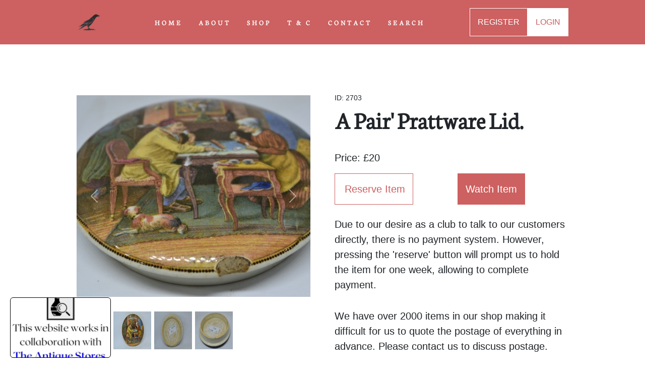

--- FILE ---
content_type: text/html; charset=UTF-8
request_url: https://raven-antiques.com/details/A-Pair-Prattware-lid/id/478
body_size: 5807
content:
<html lang="en">
    <head>
                
        <meta http-equiv="Content-Type" content="text/html; charset=UTF-8" />
        <title>A Pair&#039; Prattware lid.</title>
        <meta name="viewport" content="width=device-width, intial-scale=1.0"/>
        <meta name="keywords" content="Antiques in Shropshire, Antiques shops in Shropshire, Decorative Pottery, Ceramics, A Pair&#039; Prattware lid.">
        <meta name="description" content="A Pair&#039; Prattware lid.">
        <link rel="canonical" href="https://raven-antiques.com/details/A-Pair-Prattware-lid/id/478" />
        
        <!-- Facebook -->
        <meta property="og:title" content="A Pair&#039; Prattware lid.">
        <meta property="og:type" content="website">
        <meta property="og:description" content="A Pair&#039; Prattware lid.">
        <meta property="og:url" content="https://raven-antiques.com/details/A-Pair-Prattware-lid/id/478">
        <meta property="fb:pages" content="40">
        <meta property="ia:markup_url" content="https://raven-antiques.com/details/A-Pair-Prattware-lid/id/478">
        
                    <meta property="og:image" content="https://raven-antiques.com/storage/uploads/2703.JPG"/>
            <meta property="og:image:secure_url" content="https://raven-antiques.com/uploads/2703.JPG"/>
            <meta property="twitter:card" content="https://raven-antiques.com/storage/uploads/2703.JPG"/>
        
        <meta property="og:image:width" content="400" />
        <meta property="og:image:height" content="300" />
        <meta property="og:image:alt" content="A Pair&#039; Prattware lid." />
        
        <!-- Twitter -->
        <meta property="twitter:title" content="A Pair&#039; Prattware lid.">
        <meta property="twitter:type" content="website">
        <meta property="twitter:description" content="A Pair&#039; Prattware lid.">
        <meta property="twitter:url" content="https://raven-antiques.com/details/A-Pair-Prattware-lid/id/478">

        <!-- CSS -->
        <link href="https://raven-antiques.com/css/styles.css" rel="stylesheet">
        <link rel="stylesheet" href="https://cdnjs.cloudflare.com/ajax/libs/font-awesome/5.15.4/css/all.min.css">

        <link rel="shortcut icon" href="https://raven-antiques.com/assets/logo/logo.jpg" type="image/x-icon" />
    

    <script type="application/ld+json">
        {
          "@context": "https://schema.org/",
          "@type": "Product",
          "name": "A Pair&#039; Prattware lid.",
          "image": [

                    
            "https://raven-antiques.com/storage/uploads/2703.JPG"

        
                    
            , "https://raven-antiques.com/storage/uploads/2703-2.JPG"

        
                    
            , "https://raven-antiques.com/storage/uploads/2703-3.JPG"

        
                    
            , "https://raven-antiques.com/storage/uploads/2703-4.JPG"

        
        
        
           ],
          "description": "Titled &#039;A Pair&#039; Prattware lid.",
          "offers": {
            "@type": "Offer",
            "url": "https://raven-antiques.com/details/A-Pair-Prattware-lid/id/478",
            "priceCurrency": "GBP",
            "price": " 20 ",
            "priceValidUntil": "2024-09-08 00:00:00",
            "itemCondition": "https://schema.org/UsedCondition",
            "availability": "https://schema.org/InStock"
          }
        }
        </script>

        <style>
            @media (min-width: 992px) {
                #mainNav {
                    background-color: #CD6060 !important;
                }
            }
        </style>

      
<!-- Lauout, i.e header -->


</html>

<script>
    function openFullSizedModal(imageSrc) {
        var imageModal = new bootstrap.Modal(document.getElementById('imageModal'));
        imageModal.show();
    }
</script>
<!DOCTYPE html>
    <body id="page-top">

        <style>
            #mainNav {
                box-shadow: none !important;
            }
        </style>

        <!-- Header -->
        <!-- Navigation-->
  <nav class="navbar navbar-expand-lg navbar-light fixed-top py-3" id="mainNav">
    <div class="container d-flex justify-content-center align-items-center">
        <a class="navbar-brand">
            <img src="https://raven-antiques.com/assets/logo/logo.jpg" alt="Raven Yard Antiques Logo" width="50">
        </a>
        <button class="navbar-toggler navbar-toggler-right" type="button" onclick="menu();" aria-expanded="false" aria-label="Toggle navigation"><span class="navbar-toggler-icon"></span></button>
        <a class="navbar-brand ms-2 search-icon mobile-link">
            <img src="https://raven-antiques.com/assets/favicon/search.jpg" alt="Search Button" width="50" href="#" data-toggle="modal" data-target="#searchModal">
        </a>
        <div class="collapse navbar-collapse" id="navbarResponsive">
            <ul class="navbar-nav ms-auto my-2 my-lg-0">
                <li class="nav-item"><a class="nav-link" href="/" onclick="removeDropdown();">HOME</a></li>
                <li class="nav-item"><a class="nav-link" href="/about" onclick="removeDropdown();">ABOUT</a></li>
                <li class="nav-item"><a class="nav-link" href="/shop" onclick="removeDropdown();">SHOP</a></li>
                <li class="nav-item"><a class="nav-link" href="/terms-and-conditions" onclick="removeDropdown();">T & C</a></li>
                <li class="nav-item"><a class="nav-link" href="/contact" onclick="removeDropdown();">CONTACT</a></li>
                <li class="nav-item"><a class="nav-link" href="#" data-toggle="modal" data-target="#searchModal">SEARCH</a></li>
               
                <!-- If Logged in -->
                
                <li class="nav-item mobile-link"><a class="nav-link" href="/register_method" onclick="removeDropdown();">REGISTER</a></li>
                <li class="nav-item mobile-link"><a class="nav-link" href="/login" onclick="removeDropdown();">LOGIN</a></li>

                 
            </ul>

                            <a class="desktop-link nav-link btn-trans" href="/register_method" onclick="removeDropdown();">REGISTER</a>
                <a class="desktop-link nav-link btn-white" href="/login" onclick="removeDropdown();">LOGIN</a>
            
        </div>
    </div>
</nav>

        
        <!-- Bootstrap Search Modal -->
 <div class="modal fade" id="alertModal" tabindex="-1" role="dialog" aria-labelledby="alertModalLabel" aria-hidden="true">
    <div class="modal-dialog" role="document">
        <div class="modal-content">
            <div class="modal-header text-center">
          <h5 class="modal-title"></h5>
          <button type="button" class="button-black" data-dismiss="modal" aria-label="Close">
            <span aria-hidden="true">&times;</span>
        </button>
        </div>
        <div class="modal-body">
          <p></p>
        </div>
        <form class="form-inline my-2 my-lg-0" action="/shop">
            <div class="input-group align-content-center mb-2 justify-content-center">
                                    <button type="button" class="btn btn-primary" data-dismiss="modal" aria-label="Close">
                      <span aria-hidden="true">Close</span>
                    </button>
                            </div>
        </form>
      </div>
    </div>
  </div>
  
        <!-- Bootstrap Search Modal -->
    <div class="modal fade" id="searchModal" tabindex="-1" role="dialog" aria-labelledby="searchModalLabel" aria-hidden="true">
        <div class="modal-dialog" role="document">
            <div class="modal-content">
                <div class="modal-header">
                    <h5 class="modal-title" id="searchModalLabel">Search</h5>
                    <button type="button" class="button-black" data-dismiss="modal" aria-label="Close">
                        <span aria-hidden="true">&times;</span>
                    </button>
                </div>
                <div class="modal-body">
                    <!-- Add your smart search form here -->
                    <form class="form-inline my-2 my-lg-0" action="/shop">
                        <div class="input-group">
                            <input class="form-control" type="text" placeholder="Search" name="search" aria-label="Search">
                            <div class="input-group-append">
                                <button class="button-orange fa-search" type="submit"><i></i></button>
                            </div>
                        </div>
                    </form>
                </div>
            </div>
        </div>
    </div>
        <main>
            
<!-- Modal Overlay 1 -->
<div class="modal fade" id="imageModal" tabindex="-1" role="dialog" aria-labelledby="imageModalLabel" aria-hidden="true">
    <div class="modal-dialog modal-dialog-centered modal-lg" role="document">
        <div class="modal-content">
            <div class="modal-header">
                <button type="button" class="button-black" data-dismiss="modal" aria-label="Close">
                    <span aria-hidden="true">&times;</span>
                </button>
            </div>

            <div class="modal-body">
                <div id="carousel" class="carousel slide" data-bs-ride="carousel">
                    <div class="carousel-inner">
                                                <div class="carousel-item active">
                            <img class="d-block w-100" src="/storage/uploads/2703.JPG" alt="A Pair&#039; Prattware lid." type="button" data-toggle="modal" data-target="#imageModal">
                        </div>
                        
                                                <!-- For picture1 -->
                                                <div class="carousel-item">
                            <img class="d-block w-100" src="/storage/uploads/2703.JPG" alt="A Pair&#039; Prattware lid." type="button" data-toggle="modal" data-target="#imageModal">
                        </div>
                        
                        <!-- For picture2 -->
                                                <div class="carousel-item">
                            <img class="d-block w-100" src="/storage/uploads/2703-2.JPG" alt="A Pair&#039; Prattware lid." type="button" data-toggle="modal" data-target="#imageModal">
                        </div>
                        
                        <!-- For picture3 -->
                                                <div class="carousel-item">
                            <img class="d-block w-100" src="/storage/uploads/2703-3.JPG" alt="A Pair&#039; Prattware lid." type="button" data-toggle="modal" data-target="#imageModal">
                        </div>
                        
                        <!-- For picture4 -->
                                                <div class="carousel-item">
                            <img class="d-block w-100" src="/storage/uploads/2703-4.JPG" alt="A Pair&#039; Prattware lid." type="button" data-toggle="modal" data-target="#imageModal">
                        </div>
                        
                        <!-- For picture5 -->
                        
                        <!-- For picture6 -->
                        
                    </div>
                    <a class="carousel-control-prev" href="#carousel" role="button" data-bs-slide="prev">
                        <span class="carousel-control-prev-icon" aria-hidden="true"></span>
                        <span class="visually-hidden">Previous</span>
                    </a>
                    <a class="carousel-control-next" href="#carousel" role="button" data-bs-slide="next">
                        <span class="carousel-control-next-icon" aria-hidden="true"></span>
                        <span class="visually-hidden">Next</span>
                    </a>
                </div>
            </div>
        </div>
    </div>
</div>

<section class="py-2" style="background-color: white;">
    <div class="container mt-12">
        <div class="row gx-4 gx-lg-5 align-items-center">
            <div class="col-md-6">
                <div id="product-carousel" class="carousel slide" data-bs-ride="carousel">
                    <div class="carousel-inner">

                                                <div class="carousel-item active">
                            <div class="main-container">
                                <img class="d-block main-img" src="/storage/uploads/2703.JPG" alt="A Pair&#039; Prattware lid." type="button" data-toggle="modal" data-target="#imageModal">
                            </div>
                        </div>
                        
                        <!-- For picture1 -->
                                                <div class="carousel-item">
                            <div class="main-container">
                                <img class="d-block main-img" src="/storage/uploads/2703.JPG" alt="A Pair&#039; Prattware lid." type="button" data-toggle="modal" data-target="#imageModal">
                            </div>
                        </div>
                        
                        <!-- For picture2 -->
                                                <div class="carousel-item">
                            <div class="main-container">
                                <img class="d-block main-img" src="/storage/uploads/2703-2.JPG" alt="A Pair&#039; Prattware lid." type="button" data-toggle="modal" data-target="#imageModal">
                            </div>
                        </div>
                        
                        <!-- For picture3 -->
                                                <div class="carousel-item">
                            <div class="main-container">
                                <img class="d-block main-img" src="/storage/uploads/2703-3.JPG" alt="A Pair&#039; Prattware lid." type="button" data-toggle="modal" data-target="#imageModal">
                            </div>
                        </div>
                        
                        <!-- For picture4 -->
                                                <div class="carousel-item">
                            <div class="main-container">
                                <img class="d-block main-img" src="/storage/uploads/2703-4.JPG" alt="A Pair&#039; Prattware lid." type="button" data-toggle="modal" data-target="#imageModal">
                            </div>
                        </div>
                        
                        <!-- For picture5 -->
                        
                        <!-- For picture6 -->
                                            </div>
                    <a class="carousel-control-prev" href="#product-carousel" role="button" data-bs-slide="prev">
                        <span class="carousel-control-prev-icon" aria-hidden="true"></span>
                        <span class="visually-hidden">Previous</span>
                    </a>
                    <a class="carousel-control-next" href="#product-carousel" role="button" data-bs-slide="next">
                        <span class="carousel-control-next-icon" aria-hidden="true"></span>
                        <span class="visually-hidden">Next</span>
                    </a>
                </div>

                <!-- Thumbnails for image previews -->
                <div class="row mt-3">
                    <div class="col">
                        <div class="row">

                                                        <div class="col-2 thumb-container">
                                <img class="img-thumbnail" src="/storage/uploads/2703.JPG" alt="A Pair&#039; Prattware lid." data-bs-target="#product-carousel" data-bs-slide-to="1">
                            </div>
                            
                            <!-- For smallpicture2 -->
                                                        <div class="col-2 thumb-container">
                                <img class="img-thumbnail" src="/storage/uploads/2703-2.JPG" alt="A Pair&#039; Prattware lid." data-bs-target="#product-carousel" data-bs-slide-to="2">
                            </div>
                            
                            <!-- For smallpicture3 -->
                                                        <div class="col-2 thumb-container">
                                <img class="img-thumbnail" src="/storage/uploads/2703-3.JPG" alt="A Pair&#039; Prattware lid." data-bs-target="#product-carousel" data-bs-slide-to="3">
                            </div>
                            
                            <!-- For smallpicture4 -->
                                                        <div class="col-2 thumb-container">
                                <img class="img-thumbnail" src="/storage/uploads/2703-4.JPG" alt="A Pair&#039; Prattware lid." data-bs-target="#product-carousel" data-bs-slide-to="4">
                            </div>
                            
                            <!-- For smallpicture5 -->
                            
                            <!-- For smallpicture6 -->
                            
                        </div>
                    </div>
                </div>
            </div>
            <div class="col-md-6">
                <div class="col">

                                        <p class="small mb-1">ID: 2703 </p>
                    
                    <h1 class="display-5 fw-bolder" style="font-family: CocoGothic-Regular;">A Pair&#039; Prattware Lid.</h1>

                                            <!-- Buy it Now Sidebar -->
                        <div class="row">
    <ul class="list-unstyled mt-4">
        <li><strong>Price:</strong> £20</li>
    </ul>
    
    <div class="col-sm-6 mb-2">
        <form method="get" action="/buy_it_now_method/id/478">
            <button style="font-size: 1.25rem;" class="btn btn-outline-dark flex-shrink-0" type="submit">
                <i class="bi-cart-fill me-1"></i>
                Reserve Item
            </button>
        </form>
    </div>
    <div class="col-sm-6 mb-2">

        <a style="font-size: 1.25rem;" href="/login" class="btn btn-primary">Watch Item</a>
        </div>

    <p class="mt-3">Due to our desire as a club to talk to our customers directly, there is no payment system. However, pressing the 'reserve' button will prompt us to hold the item for one week, allowing to complete payment.</p>
</div>

<div class="mt-4">
                        <p class="lead">We have over 2000 items in our shop making it difficult for us to quote the postage of everything in advance. Please contact us to discuss postage.</p>
            </div>                                    </div>
            </div>
                       
            <!-- Description Section -->
            <div class="border mt-4 pb-4 ps-4 pe-4">
                <h2 class="mt-0 fs-1 pt-4" id="description">Description</h2>
                <p class="lead">Titled 'A Pair' Prattware lid.</p>
            </div>
            <div class="border mt-4 pb-4 ps-4 pe-4">
                <h2 class="mt-0 fs-1 pt-4">Seller Details</h2>
                <a class="hyperlink-text fspace-5" href="/contact">CONTACT SELLER</a>
                <div class="row">
                    <div class="col-md-6">
                        <div class="row">
                            <ul class="list-unstyled mt-4">
                                                                    <li><strong>Business Name: </strong> Raven Yard Antiques Shop</li>
                                                                <li><strong>Located: </strong><span>Shropshire, UK</span></li>
                                <li><strong>Name: </strong>Jan</li>
                                <li><strong>Email: </strong><a class="hyperlink-text" href="mailto:enquiries@raven-antiques.com">Enquiries@raven-antiques.com</a></li>
                            </ul>
                        </div>
                    </div>
                    <div class="col-md-6">
                        <ul class="list-unstyled mt-4">
                                <li><strong>Address:</strong></li>
                                                            <li>21,</li>
                                <li>Watergate,</li>
                                <li>Whitchurch,</li>
                                <li>SY131DP,</li>
                                                            <li>Shropshire,</li>
                                <li>UK</li>
                                                            <li><strong>Telephone: <a class="hyperlink-text" href="tel:+07454992481">07454992481</a></strong></li>
                                                    </ul>
                    </div>
                </div>
            </div>            
        </div>
    </div>
</section>

<!-- Full-sized image overlay modal -->
<div class="modal fade" id="imageOverlay" tabindex="-1" aria-labelledby="imageOverlayLabel" aria-hidden="true">
    <div class="modal-dialog modal-lg">
        <div class="modal-content">
            <div class="modal-body">
                <img class="img-fluid" src="https://dummyimage.com/600x700/dee2e6/6c757d.jpg" alt="Image Overlay">
            </div>
        </div>
    </div>
</div>


<!-- Related items section-->
<section class="page-section bg-tertiary">
    <div class="container px-4 px-lg-5">
        <div class="row gx-4 gx-lg-5 justify-content-center">
            <!-- First Column -->
            <div class="mb-5 mb-format col-md-6 col-lg-6 text-center">
                <h3 class="mt-0 fs-1">Newest Items.</h3>
                <a class="hyperlink-text fspace-5" href="/shop">SEE MORE</a>
            </div>
        </div>
        <div class="row gx-4 gx-lg-5 row-cols-2 row-cols-md-3 row-cols-xl-4 justify-content-center">
                        
            <!-- Product Listings --> 
                        <a class="mb-5 listings-component" aria-label="Take me to 19th Century German Saxon Faschinenmesser Sword" href="https://raven-antiques.com/details/19th-Century-German-Saxon-Faschinenmesser-Sword/id/3535">
    <div class="col">
        <div class="card card-listings h-100">
            <!-- Sale badge-->

<!-- Your Blade Template -->

                    <div class="badge bg-dark text-white position-absolute" style="top: 0.5rem; right: 0.5rem">New</div>
        
                            
                    <img class="card-img-top" src="https://raven-yard-antiques.s3-accelerate.amazonaws.com/uploads/19th-century-German-Saxon-Faschinenmesser-sword-1696bb4fa42f02aws.jpg" alt="19th Century German Saxon Faschinenmesser Sword"/>

                                        <!-- Product details-->
            <div class="card-body p-3">
                <div class="text-center">
                    <!-- Product name-->
                    <p class="fw-light">Product ID: 3535</p>
                    <!-- Product name-->
                    <p class="fw-bolder">19th Century German Saxon Faschinenmesse...</p>
                    
                    <!-- Product price-->
                                            <p>Buy It Now: £70</p>
                                    
                </div>
            </div>
        </div>
    </div>
</a>
                        <a class="mb-5 listings-component" aria-label="Take me to &quot;The Last Hand&quot; Large  Oil  Painting, 20th Century" href="https://raven-antiques.com/details/The-Last-Hand-Large--Oil--Painting-20th-Century/id/3532">
    <div class="col">
        <div class="card card-listings h-100">
            <!-- Sale badge-->

<!-- Your Blade Template -->

                    <div class="badge bg-dark text-white position-absolute" style="top: 0.5rem; right: 0.5rem">New</div>
        
                            
                    <img class="card-img-top" src="https://raven-yard-antiques.s3-accelerate.amazonaws.com/uploads/The-Last-Hand-Large--Oil--Painting-20th-Century-169690dc3b16e3aws.jpg" alt="&quot;The Last Hand&quot; Large  Oil  Painting, 20th Century"/>

                                        <!-- Product details-->
            <div class="card-body p-3">
                <div class="text-center">
                    <!-- Product name-->
                    <p class="fw-light">Product ID: 3532</p>
                    <!-- Product name-->
                    <p class="fw-bolder">&quot;The Last Hand&quot; Large  Oil  Painting, 20...</p>
                    
                    <!-- Product price-->
                                            <p>Buy It Now: £995</p>
                                    
                </div>
            </div>
        </div>
    </div>
</a>
                        <a class="mb-5 listings-component" aria-label="Take me to War Department MKII Martini Henry Rifle (Smoothbored)" href="https://raven-antiques.com/details/War-Department-MKII-Martini-Henry-Rifle-Smoothbored/id/3531">
    <div class="col">
        <div class="card card-listings h-100">
            <!-- Sale badge-->

<!-- Your Blade Template -->

                    <div class="badge bg-dark text-white position-absolute" style="top: 0.5rem; right: 0.5rem">New</div>
        
                            
                    <img class="card-img-top" src="https://raven-yard-antiques.s3-accelerate.amazonaws.com/uploads/War-Department-MKII-Martini-Henry-Rifle-Smoothbored-1696904ca8eaf1aws.jpg" alt="War Department MKII Martini Henry Rifle (Smoothbored)"/>

                                        <!-- Product details-->
            <div class="card-body p-3">
                <div class="text-center">
                    <!-- Product name-->
                    <p class="fw-light">Product ID: 3531</p>
                    <!-- Product name-->
                    <p class="fw-bolder">War Department MKII Martini Henry Rifle...</p>
                    
                    <!-- Product price-->
                                            <p>Buy It Now: £1350</p>
                                    
                </div>
            </div>
        </div>
    </div>
</a>
                        <a class="mb-5 listings-component" aria-label="Take me to P1841 NCO&#039;s Brunwick Smoothbore Musket" href="https://raven-antiques.com/details/P1841-NCOs-Brunwick-Smoothbore-Musket/id/3529">
    <div class="col">
        <div class="card card-listings h-100">
            <!-- Sale badge-->

<!-- Your Blade Template -->

                    <div class="badge bg-dark text-white position-absolute" style="top: 0.5rem; right: 0.5rem">New</div>
        
                            
                    <img class="card-img-top" src="https://raven-yard-antiques.s3-accelerate.amazonaws.com/uploads/P1841-NCOs-Brunwick-Smoothbore-Musket-1696262ed52da8aws.jpg" alt="P1841 NCO&#039;s Brunwick Smoothbore Musket"/>

                                        <!-- Product details-->
            <div class="card-body p-3">
                <div class="text-center">
                    <!-- Product name-->
                    <p class="fw-light">Product ID: 3529</p>
                    <!-- Product name-->
                    <p class="fw-bolder">P1841 NCO&#039;s Brunwick Smoothbore Musket</p>
                    
                    <!-- Product price-->
                                            <p>Buy It Now: £825</p>
                                    
                </div>
            </div>
        </div>
    </div>
</a>
                        <a class="mb-5 listings-component" aria-label="Take me to A Pair Of Crusader Lances From The Staffordshire Lodge" href="https://raven-antiques.com/details/A-Pair-Of-Crusader-Lances-From-The-Staffordshire-Lodge/id/3528">
    <div class="col">
        <div class="card card-listings h-100">
            <!-- Sale badge-->

<!-- Your Blade Template -->

                    <div class="badge bg-dark text-white position-absolute" style="top: 0.5rem; right: 0.5rem">New</div>
        
                            
                    <img class="card-img-top" src="https://raven-yard-antiques.s3-accelerate.amazonaws.com/uploads/A-Pair-of-Crusader-Lances-16960f1c8094d0aws.jpg" alt="A Pair Of Crusader Lances From The Staffordshire Lodge"/>

                                        <!-- Product details-->
            <div class="card-body p-3">
                <div class="text-center">
                    <!-- Product name-->
                    <p class="fw-light">Product ID: 3528</p>
                    <!-- Product name-->
                    <p class="fw-bolder">A Pair Of Crusader Lances From The Staff...</p>
                    
                    <!-- Product price-->
                                            <p>Buy It Now: £125</p>
                                    
                </div>
            </div>
        </div>
    </div>
</a>
                        <a class="mb-5 listings-component" aria-label="Take me to Circle Of  John Hoppner, Oil On Canvas Painting,18th C" href="https://raven-antiques.com/details/Circle-Of--John-Hoppner-Oil-On-Canvas-Painting18th-C/id/3526">
    <div class="col">
        <div class="card card-listings h-100">
            <!-- Sale badge-->

<!-- Your Blade Template -->

                    <div class="badge bg-dark text-white position-absolute" style="top: 0.5rem; right: 0.5rem">New</div>
        
                            
                    <img class="card-img-top" src="https://raven-yard-antiques.s3-accelerate.amazonaws.com/uploads/Circle-Of--John-Hoppner-Oil-On-Canvas-Painting18th-C-1695fa7ec7f34faws.jpg" alt="Circle Of  John Hoppner, Oil On Canvas Painting,18th C"/>

                                        <!-- Product details-->
            <div class="card-body p-3">
                <div class="text-center">
                    <!-- Product name-->
                    <p class="fw-light">Product ID: 3526</p>
                    <!-- Product name-->
                    <p class="fw-bolder">Circle Of  John Hoppner, Oil On Canvas P...</p>
                    
                    <!-- Product price-->
                                            <p>Buy It Now: £1300</p>
                                    
                </div>
            </div>
        </div>
    </div>
</a>
                        <a class="mb-5 listings-component" aria-label="Take me to 1939 Silkwork Embroidery Of The M.S Havelland" href="https://raven-antiques.com/details/1939-Silkwork-Embroidery-Of-The-MS-Havelland/id/3523">
    <div class="col">
        <div class="card card-listings h-100">
            <!-- Sale badge-->

<!-- Your Blade Template -->

        
                            
                    <img class="card-img-top" src="https://raven-yard-antiques.s3-accelerate.amazonaws.com/uploads/1939-Silkwork-Embroidery-of-the-MS-Havelland-169455097e22e4aws.jpg" alt="1939 Silkwork Embroidery Of The M.S Havelland"/>

                                        <!-- Product details-->
            <div class="card-body p-3">
                <div class="text-center">
                    <!-- Product name-->
                    <p class="fw-light">Product ID: 3523</p>
                    <!-- Product name-->
                    <p class="fw-bolder">1939 Silkwork Embroidery Of The M.S Have...</p>
                    
                    <!-- Product price-->
                                            <p>Buy It Now: £250</p>
                                    
                </div>
            </div>
        </div>
    </div>
</a>
                        <a class="mb-5 listings-component" aria-label="Take me to 1580&#039;s Italian Cabasset Infantry Helmet" href="https://raven-antiques.com/details/1580s-Italian-Cabasset-Infantry-Helmet/id/3522">
    <div class="col">
        <div class="card card-listings h-100">
            <!-- Sale badge-->

<!-- Your Blade Template -->

        
                            
                    <img class="card-img-top" src="https://raven-yard-antiques.s3-accelerate.amazonaws.com/uploads/17th-Century-Italian-Cabasset-Infantry-Helmet-169454bc0cffafaws.jpg" alt="1580&#039;s Italian Cabasset Infantry Helmet"/>

                                        <!-- Product details-->
            <div class="card-body p-3">
                <div class="text-center">
                    <!-- Product name-->
                    <p class="fw-light">Product ID: 3522</p>
                    <!-- Product name-->
                    <p class="fw-bolder">1580&#039;s Italian Cabasset Infantry Helmet</p>
                    
                    <!-- Product price-->
                                            <p>Buy It Now: £895</p>
                                    
                </div>
            </div>
        </div>
    </div>
</a>
            
        </div>
    </div>
</section>

        </main>

        <!-- Collaborative Logo -->
        <!-- Chatbox -->
<div class="collaborative-logo" onclick="window.location.href = 'http://theantiquestores.com/';"></div>
        <!-- Speak to us Banner -->
        <div class="banner pt-4 pb-4">
    <div class="banner-inner-Container">
        <h6>Have An Issue?</h6>
        <p class="mb-4">Feel free to contact us if you have any questions.</p>
        <div class="banner-button-container">
            <a class="btn-black" href="/contact">Contact Us</a>
        </div>
    </div>
</div>

    </body>

<!-- Footer -->
<!-- Contact-->
     <footer class="page-section bg-black" id="contact">
        <div class="bg-black text-light">
            <div class="container py-4">
                <div class="row">
                    <!-- Column 1 -->
                    <div class="col-md-4 list-unstyled text-white">
                        <h4>Opening Hours</h4>
                        <p class="mt-4">11am to 5pm, Thursday to Saturday.</p>
                        <h4 class="mt-4">Connect With Us</h4>
                        <div class="row">
                            <div class="col-md-1 mt-2">
                                <a class="text-white" href="https://www.facebook.com/RavenYardAntiques" target="_blank">
                                <i class="fab fa-facebook-f"></i> <!-- Facebook icon -->
                                </a>
                            </div>
                            <div class="col-md-1 mt-2 mb-4">
                                <a class="text-white" href="https://www.instagram.com/ravenyardantiques/?hl=en" target="_blank">
                                <i class="fab fa-instagram"></i> <!-- Instagram icon -->
                                </a>
                            </div>
                        </div>
                    </div>
                    
                    
                    <!-- Column 2 -->
                    <div class="col-md-4">
                        <h4>Quick Links</h4>
                        <ul class="list-unstyled mt-4">
                            <li><a class="text-white" href="/">Home</a></li> 
                            <li><a class="text-white" href="/about">About Us</a></li>
                            <li><a class="text-white" href="/shop">Shop</a></li>
                            <li><a class="text-white" href="/articles">Articles</a></li>
                            <li><a class="text-white" href="/terms-and-conditions">Terms and Conditions</a></li>
                            <li><a class="text-white" href="/privacy">Privacy Policy</a></li>
                            <li><a class="text-white" href="/register_method">Sign Up</a></li>
                            <li><a class="text-white" href="/login">Login</a></li> 
                            <li><a class="text-white" href="https://theantiquestores.com">The Antique Stores</a></li>
      
                        </ul>
                    </div>
                    
                    <!-- Column 3 -->
                    <div class="col-md-4 list-unstyled text-white">
                        <h4>Contact Details</h4>
                        <address class="mt-4">
                            <strong>Address: </strong><br>
                            21 Watergate, Whitchurch<br>
                            Shropshire, UK, SY131DP<br>
                            <strong>Email: </strong>enquiries@raven-antiques.com<br>
                            <strong>Phone: </strong>+44 77340 37312
                        </address>
                    </div>
                </div>
            </div>
        </div>
    </footer>
      
<!-- Jquery -->
<script src="https://cdn.jsdelivr.net/npm/bootstrap@5.2.3/dist/js/bootstrap.bundle.min.js" crossorigin="anonymous"></script>

<!-- Add jQuery -->
<script src="https://ajax.googleapis.com/ajax/libs/jquery/3.5.1/jquery.min.js"></script>
  
<!-- Add Bootstrap JavaScript -->
<script src="https://maxcdn.bootstrapcdn.com/bootstrap/4.5.2/js/bootstrap.min.js"></script>
    
<!-- Collaborative Menu -->
<script src="https://raven-antiques.com/js/collaborative.js"></script>

<!-- Core theme JS-->
<script src="https://raven-antiques.com/js/scripts.js"></script>







--- FILE ---
content_type: application/javascript
request_url: https://raven-antiques.com/js/scripts.js
body_size: 165
content:
// Toggles dropdown menu. 
function menu() {
    var menu = document.getElementById("navbarResponsive");
    
    // Toggle the display property of the Menu
    if (menu.classList.contains("show")) {
        menu.classList.remove("show");
    } else {
        menu.classList.add("show");
    }
}

// Removes dropdown if the user clicks on the links.
function removeDropdown(callback) {
    var menu = document.getElementById("navbarResponsive");
    
    // Toggle the display property of the Menu
    if (menu.classList.contains("show")) {
        menu.classList.remove("show");
    }

    // Call the callback function if it's provided
    if (typeof callback === 'function') {
        callback();
    }
}

// JavaScript code to add a class to the nav when the user scrolls down
window.addEventListener('scroll', function() {
    const nav = document.getElementById('mainNav');
    if (window.scrollY > 0) {
      nav.classList.add('scroll-active');
    } else {
      nav.classList.remove('scroll-active');
    }
});